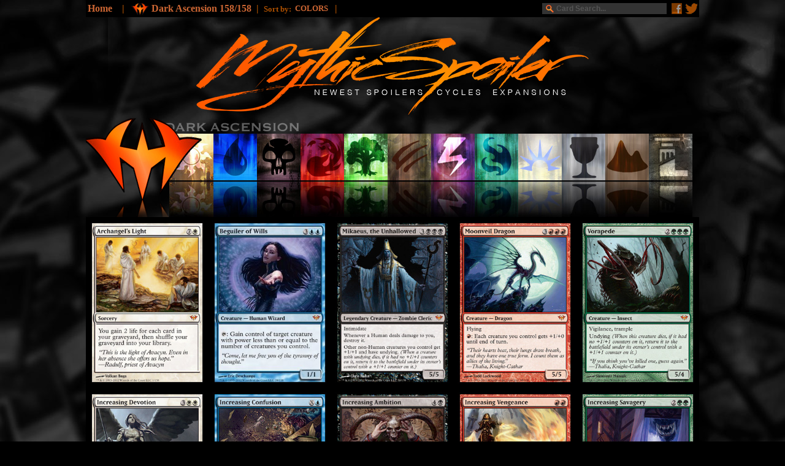

--- FILE ---
content_type: text/html
request_url: https://mythicspoiler.com/dka/index.html
body_size: 8110
content:
<!DOCTYPE html PUBLIC "-//W3C//DTD XHTML 1.0 Transitional//EN" "http://www.w3.org/TR/xhtml1/DTD/xhtml1-transitional.dtd">
<html xmlns="http://www.w3.org/1999/xhtml">
<head>


<!--TITLE and META DESCRIPTION-->
<title>Dark Ascension | MythicSpoiler.com</title>
<meta name="description" content="The Visual Magic the Gathering Spoiler | Browse Dark Ascension MTG cards by Cycles, Colors, Card Types and more..">
<!--KEEP AS IS--><meta property="og:image" content="http://mythicspoiler.com/images/fbmythic.jpg"/>



<!--LINE 437 COLLAPSE TO CONTENT-->
<!--LINE 437 COLLAPSE TO CONTENT-->
<!--LINE 437 COLLAPSE TO CONTENT-->
<!--LINE 437 COLLAPSE TO CONTENT-->


<!--BACKGROUND--><!--BACKGROUND--><!--BACKGROUND--><!--BACKGROUND--><!--BACKGROUND-->
<link rel="icon" type="image/png" sizes="16x16" href="/images/mythicon16.png" />
<link rel="icon" type="image/png" sizes="24x24" href="/images/mythicon24.png" />
<link rel="icon" type="image/png" sizes="32x32" href="/images/mythicon32.png" />
<link rel="apple-touch-icon-precomposed" media="screen and (resolution: 163dpi)" href="/images/mythicon57.png" />
<link rel="apple-touch-icon-precomposed" media="screen and (resolution: 132dpi)" href="/images/mythicon72.png" />
<link rel="apple-touch-icon-precomposed" media="screen and (resolution: 326dpi)" href="/images/mythicon114.png" />
<meta name="viewport"content="width=1000"/>

<meta property="fb:app_id" content="472970686058427"/>
<style type="text/css">
body
{
	background-image: url('../images/background.jpg');
	background-repeat: repeat;
	background-attachment: fixed;
	background-position: center top;
	color: #89490E;
}
</style>
<!--END BACKGROUND--><!--END BACKGROUND--><!--END BACKGROUND--><!--END BACKGROUND--><!--END BACKGROUND-->




<!--Longitude Head Code-->

	<script src="https://lngtd.com/mythicspoiler.js"></script>



<!--CODE NONSENSE--><!--CODE NONSENSE--><!--CODE NONSENSE--><!--CODE NONSENSE--><!--CODE NONSENSE--><!--CODE NONSENSE-->
<script src="//ajax.googleapis.com/ajax/libs/jquery/1.8.3/jquery.min.js"></script>
<script>
    $(document).ready(function() {
        $('.fb-comments').attr("data-href", document.URL);
    });
</script>
<style type="text/css">
@font-face {
	font-family: 'mythicfont';
	src: url('http://mythicspoiler.com/css/mythicbold.ttf'); 
	src: 
		local('Walkway ultraBold'),
		local('Walkway_ultraBold'),
		url('http://mythicspoiler.com/css/mythicbold.ttf') 
		format('truetype');
}


#search {

}

#search input[type="text"] {
	background: url(../images/searchglass.png) no-repeat 5px 2px #333;
	border: 0 none;
	font: bold 12px Arial,Helvetica,Sans-serif;
	color: #FF9933;
	width: 170px;
	height: 16px;
	padding: 1px 10px 1px 23px;
	-webkit-transition: all 1.7s ease 0s;
	-moz-transition: all 1.7s ease 0s;
	-o-transition: all 1.7s ease 0s;
	transition: all 1.7s ease 0s;
    }
#search input[type="text"]:focus {
background: url(../images/searchglass.png) no-repeat 5px 2px #555555;
 outline: 0 none;

    }
 
.screen-only
{
	 display: block;
}
.mobile-only
{
	 display: none;
}

@media screen and (max-width: 1000px)  
{
	 .screen-only
	 {
	 	 display: none;
		
	 }

	 .mobile-only
	 {
	 	 display: block;
	 }
}
 #banner-table {

    width: 100%;
    height: 200px;
    padding: 0;
    margin: 0;
    border-collapse: collapse;
    table-layout: fixed;
}

#left-image {
	top:0; left:50%;
    margin-left:-700px;
    width:200px;
    height:200px;

    position:absolute;
    background-image: url();
    background-position: right;
    background-repeat: repeat-x;
}

#center-image {

    width:1000px;

    
}
#center-image div {
    top:0; left:50%;
    margin-left:-500px;
    width:1000px;
    height:200px;

    position:absolute;
    
}
::-webkit-input-placeholder {
    color:    #545454;
}
:-moz-placeholder {
    color:    #545454;
}
::-moz-placeholder {
    color:    #545454;
}
:-ms-input-placeholder {
    color:    #545454;
}

</style>
</head>
<script type="text/javascript">
  var _gaq = _gaq || [];
  _gaq.push(['_setAccount', 'UA-34649935-1']);
  _gaq.push(['_trackPageview']);
  (function() {
    var ga = document.createElement('script'); ga.type = 'text/javascript'; ga.async = true;
    ga.src = ('https:' == document.location.protocol ? 'https://ssl' : 'http://www') + '.google-analytics.com/ga.js';
    var s = document.getElementsByTagName('script')[0]; s.parentNode.insertBefore(ga, s);
  })();
</script>
<!--END CODE NONSENSE--><!--END CODE NONSENSE--><!--END CODE NONSENSE--><!--END CODE NONSENSE-->


<!--GENERIC BUTTON LOAD--><!--GENERIC BUTTON LOAD--><!--GENERIC BUTTON LOAD--><!--GENERIC BUTTON LOAD-->
<SCRIPT LANGUAGE="JavaScript">
<!-- Begin
loadImage13 = new Image();
loadImage13.src = "http://mythicspoiler.com/images/newlogotopon.png";
staticImage13 = new Image();
staticImage13.src = "http://mythicspoiler.com/images/newlogotop.png";

loadImage14 = new Image();
loadImage14.src = "http://mythicspoiler.com/images/newlogonewon.png";
staticImage14 = new Image();
staticImage14.src = "http://mythicspoiler.com/images/newlogonewoff.png";

loadImage15 = new Image();
loadImage15.src = "http://mythicspoiler.com/images/newlogocycleson.png";
staticImage15 = new Image();
staticImage15.src = "http://mythicspoiler.com/images/newlogocyclesoff.png";

loadImage17 = new Image();
loadImage17.src = "http://mythicspoiler.com/images/newlogoexpon.png";
staticImage17 = new Image();
staticImage17.src = "http://mythicspoiler.com/images/newlogoexpoff.png";
<!--END MAIN NAV-->




loadImage1 = new Image();
loadImage1.src = "http://mythicspoiler.com/images/buttons/menubutton1dkabright.jpg";
staticImage1 = new Image();
staticImage1.src = "http://mythicspoiler.com/images/buttons/menubutton1dka.jpg";

loadImage2 = new Image();
loadImage2.src = "http://mythicspoiler.com/images/buttons/ureflectionbright.jpg";
staticImage2 = new Image();
staticImage2.src = "http://mythicspoiler.com/images/buttons/ureflection.jpg";

loadImage3 = new Image();
loadImage3.src = "http://mythicspoiler.com/images/buttons/breflectionbright.jpg";
staticImage3 = new Image();
staticImage3.src = "http://mythicspoiler.com/images/buttons/breflection.jpg";

loadImage4 = new Image();
loadImage4.src = "http://mythicspoiler.com/images/buttons/rreflectionbright.jpg";
staticImage4 = new Image();
staticImage4.src = "http://mythicspoiler.com/images/buttons/rreflection.jpg";

loadImage5 = new Image();
loadImage5.src = "http://mythicspoiler.com/images/buttons/greflectionbright.jpg";
staticImage5 = new Image();
staticImage5.src = "http://mythicspoiler.com/images/buttons/greflection.jpg";

loadImage10 = new Image();
loadImage10.src = "http://mythicspoiler.com/images/buttons/artifactsreflectionbright.jpg";
staticImage10 = new Image();
staticImage10.src = "http://mythicspoiler.com/images/buttons/artifactsreflection.jpg";

loadImage11 = new Image();
loadImage11.src = "http://mythicspoiler.com/images/buttons/landreflectionbright.jpg";
staticImage11 = new Image();
staticImage11.src = "http://mythicspoiler.com/images/buttons/landreflection.jpg";


loadImage21 = new Image();
loadImage21.src = "http://mythicspoiler.com/images/buttons/wbuttonbright.jpg";
staticImage21 = new Image();
staticImage21.src = "http://mythicspoiler.com/images/buttons/wbutton.jpg";

loadImage22 = new Image();
loadImage22.src = "http://mythicspoiler.com/images/buttons/ubuttonbright.jpg";
staticImage22 = new Image();
staticImage22.src = "http://mythicspoiler.com/images/buttons/ubutton.jpg";

loadImage23 = new Image();
loadImage23.src = "http://mythicspoiler.com/images/buttons/bbuttonbright.jpg";
staticImage23 = new Image();
staticImage23.src = "http://mythicspoiler.com/images/buttons/bbutton.jpg";

loadImage24 = new Image();
loadImage24.src = "http://mythicspoiler.com/images/buttons/rbuttonbright.jpg";
staticImage24 = new Image();
staticImage24.src = "http://mythicspoiler.com/images/buttons/rbutton.jpg";

loadImage25 = new Image();
loadImage25.src = "http://mythicspoiler.com/images/buttons/gbuttonbright.jpg";
staticImage25 = new Image();
staticImage25.src = "http://mythicspoiler.com/images/buttons/gbutton.jpg";

loadImage30 = new Image();
loadImage30.src = "http://mythicspoiler.com/images/buttons/artifactsbuttonbright.jpg";
staticImage30 = new Image();
staticImage30.src = "http://mythicspoiler.com/images/buttons/artifactsbutton.jpg";

loadImage31 = new Image();
loadImage31.src = "http://mythicspoiler.com/images/buttons/landbuttonbright.jpg";
staticImage31 = new Image();
staticImage31.src = "http://mythicspoiler.com/images/buttons/landbutton.jpg";

loadImage6 = new Image();
loadImage6.src = "http://mythicspoiler.com/images/buttons/creaturesreflectionbright.jpg";
staticImage6 = new Image();
staticImage6.src = "http://mythicspoiler.com/images/buttons/creaturesreflection.jpg";

loadImage7 = new Image();
loadImage7.src = "http://mythicspoiler.com/images/buttons/instantsreflectionbright.jpg";
staticImage7 = new Image();
staticImage7.src = "http://mythicspoiler.com/images/buttons/instantsreflection.jpg";

loadImage8 = new Image();
loadImage8.src = "http://mythicspoiler.com/images/buttons/sorceriesreflectionbright.jpg";
staticImage8 = new Image();
staticImage8.src = "http://mythicspoiler.com/images/buttons/sorceriesreflection.jpg";

loadImage9 = new Image();
loadImage9.src = "http://mythicspoiler.com/images/buttons/enchantmentsreflectionbright.jpg";
staticImage9 = new Image();
staticImage9.src = "http://mythicspoiler.com/images/buttons/enchantmentsreflection.jpg";

loadImage12 = new Image();
loadImage12.src = "http://mythicspoiler.com/images/buttons/planeswalkersreflectionbright.jpg";
staticImage12 = new Image();
staticImage12.src = "http://mythicspoiler.com/images/buttons/planeswalkersreflection.jpg";

loadImage26 = new Image();
loadImage26.src = "http://mythicspoiler.com/images/buttons/creaturesbuttonbright.jpg";
staticImage26 = new Image();
staticImage26.src = "http://mythicspoiler.com/images/buttons/creaturesbutton.jpg";

loadImage27 = new Image();
loadImage27.src = "http://mythicspoiler.com/images/buttons/instantsbuttonbright.jpg";
staticImage27 = new Image();
staticImage27.src = "http://mythicspoiler.com/images/buttons/instantsbutton.jpg";

loadImage28 = new Image();
loadImage28.src = "http://mythicspoiler.com/images/buttons/sorceriesbuttonbright.jpg";
staticImage28 = new Image();
staticImage28.src = "http://mythicspoiler.com/images/buttons/sorceriesbutton.jpg";

loadImage29 = new Image();
loadImage29.src = "http://mythicspoiler.com/images/buttons/enchantmentsbuttonbright.jpg";
staticImage29 = new Image();
staticImage29.src = "http://mythicspoiler.com/images/buttons/enchantmentsbutton.jpg";

loadImage32 = new Image();
loadImage32.src = "http://mythicspoiler.com/images/buttons/planeswalkersbuttonbright.jpg";
staticImage32 = new Image();
staticImage32.src = "http://mythicspoiler.com/images/buttons/planeswalkersbutton.jpg";
// End -->
</script>
<!--END BUTTON IMAGE LOAD--><!--END BUTTON IMAGE LOAD--><!--END BUTTON IMAGE LOAD--><!--END BUTTON IMAGE LOAD-->



<!--START OF ACTUAL PAGE--><!--START OF ACTUAL PAGE--><!--START OF ACTUAL PAGE--><!--START OF ACTUAL PAGE-->
<body topmargin="0"  link="#CC6633" vlink="#CC6633" alink="#FF9900" bgcolor="0">



<table width="1000" height="22" bgcolor="#000000" align="center"><b><tr>
<td width="770"><nobr>
<link href="../css/css_flyouthorizontalmenu.css" type="text/css" rel="Stylesheet">
    <div id="menuwrapper"><font color="#AD5000"><font size=3>
        <ul>
            <li><a href="http://mythicspoiler.com">Home</a> &nbsp &nbsp| &nbsp</li>
            <li><a href="index.html"><img src="../images/dka.png"> </a>
              <ul>
                    <li><a valign="top" href="../dgm"><img src="../images/dgm.png" />DRAGON'S MAZE </a></li>
                    <li><a href="../gtc/guilds.html"><img src="../images/gtc.png" />GATECRASH </a></li>
                    <li><a href="../rtr"><img src="../images/rtr.png" />RETURN TO RAVNICA</a></li>
                    <li><a href="../m13"><img src="../images/m13.png" />MAGIC 2013</a></li>
                    <li><a href="../avr"><img src="../images/avr.png" />AVACYN RESTORED</a></li>
                    <li><a href="../dka"><img src="../images/dka.png" />DARK ASCENSION</a></li>
                    <li><a href="../isd"><img src="../images/isd.png" />INNISTRAD</a></li>
                <li><a href="../sets.html"><img src="../images/dotdotdot.png" />MORE SETS</a></li>
                    
                </ul>
            </li>
            <li><a href="index.html"> Dark Ascension 158/158</a>&nbsp&nbsp|&nbsp&nbsp           
            </li>
             <li><font size=-1>Sort by:</a> &nbsp        
            </li>
            <div id="menuwrappersmaller">
            <ul>
            <li><a href="index.html"><font size=-1>COLORS </a><font size=3>&nbsp&nbsp|&nbsp&nbsp
              <ul><font size=-1>
                     <li><a href="cycles.html">CYCLES</a></li>
               		 <li><a href="numbercrunch.html">NUMBER</a></li>
              </ul>
            </li>
             <li><a href="#feature"><font color="#FF3300" link="#FF3300" vlink="#FF3300" size=3> </a>           
            </li>
            <li><a href="#feature2"><font color="#FF3300" link="#FF3300" vlink="#FF3300" size=3> </a>           
            </li>
        </ul>
    </div>
    </nobr>

</td><td valign="center">

<form  id="search" method="get" id="searchbox_005189263914311744150:r83fvj6lw3q" action="http://mythicspoiler.com/search.html">
<input value="005189263914311744150:r83fvj6lw3q" name="cx" type="hidden"/> 
<input value="FORID:11" name="cof" type="hidden"/> 
<input  id="q" name="q" size="70" type="text" placeholder="Card Search..." /> 
</form>
          </td><td><a href="https://facebook.com/MythicSpoiler"><img src="../images/facebook.jpg" /></a></td><td><a href="https://twitter.com/MythicSpoiler"><img src="../images/twitterbird.jpg" /></a></td></tr></table>
<!--END GTC NAVIGATION--><!--END GTC NAVIGATION--><!--END GTC NAVIGATION--><!--END GTC NAVIGATION--><!--END GTC NAVIGATION-->


<!--MAIN NAVIGATION--><!--MAIN NAVIGATION--><!--MAIN NAVIGATION--><!--MAIN NAVIGATION--><!--MAIN NAVIGATION-->
<center>
<table width="1000" cellpadding="0" cellspacing="0" align="center" valign="top">
<tr>
<td width="175"></td><td colspan="3" width="650">
<a href="http://mythicspoiler.com" onMouseOver="image13.src=loadImage13.src;" onMouseOut="image13.src=staticImage13.src;">
<img name="image13" border=0 src="../images/newlogotop.png"></a></td></tr>
<tr><td></td><td width="651"><a href="../newspoilers.html" onMouseOver="image14.src=loadImage14.src;" onMouseOut="image14.src=staticImage14.src;">
<img align="left" hspace="0" name="image14" border=0 src="../images/newlogonewoff.png"></a>
<a href="cycles.html" onMouseOver="image15.src=loadImage15.src;" onMouseOut="image15.src=staticImage15.src;">
<img align="left" hspace="0" name="image15" border=0 src="../images/newlogocyclesoff.png"></a>
<a href="../sets.html" onMouseOver="image17.src=loadImage17.src;" onMouseOut="image17.src=staticImage17.src;">
<img align="left" hspace="0" name="image17" border=0 src="../images/newlogoexpoff.png"></a>
</td><td width=173></td></tr></table>
<!--END MAIN NAVIGATION--><!--END MAIN NAVIGATION--><!--END MAIN NAVIGATION--><!--END MAIN NAVIGATION-->

<table><tr><td>
<center><div id="728x90 atf">
<div style="position: relative;" id='cdm-zone-01'></div></div>
</center></td></tr></table>

<!--DGM GUILD BUTTONS--><!--DGM GUILD BUTTONS--><!--DGM GUILD BUTTONS--><!--DGM GUILD BUTTONS--><!--DGM GUILD BUTTONS-->
<table width="1000"  valign="top" border="0" cellpadding="0" cellspacing="0">
<tr><td colspan="18" valign="bottom"><img align="left" hspace="0" width="1000" src="../images/buttons/menutitledka.png" /></td></tr>
<tr><td><a href="index.html"><img align="left" hspace="0"src="../images/buttons/menubuttondka.png" /></a>
<a href="w.html" onMouseOver="image1.src=loadImage1.src;" onMouseOut="image1.src=staticImage1.src;">
<img align="left" hspace="0" name="image1" border=0 src="../images/buttons/menubutton1dka.jpg"></a>

<a href="u.html" onMouseOver="image2.src=loadImage2.src;" onMouseOut="image2.src=staticImage2.src;">
<img align="left" hspace="0" width="71" name="image2" border=0 src="../images/buttons/ureflection.jpg" /></a>
<a href="b.html" onMouseOver="image3.src=loadImage3.src;" onMouseOut="image3.src=staticImage3.src;">
<img align="left" hspace="0" width="71" name="image3" border=0 src="../images/buttons/breflection.jpg" /></a>
<a href="r.html" onMouseOver="image4.src=loadImage4.src;" onMouseOut="image4.src=staticImage4.src;">
<img align="left" hspace="0" width="71" name="image4" border=0 src="../images/buttons/rreflection.jpg" /></a>
<a href="g.html" onMouseOver="image5.src=loadImage5.src;" onMouseOut="image5.src=staticImage5.src;">
<img align="left" hspace="0" width="71" name="image5" border=0 src="../images/buttons/greflection.jpg" /></a>

<a href="creatures.html" onMouseOver="image6.src=loadImage6.src;" onMouseOut="image6.src=staticImage6.src;">
<img name="image6" align="left" hspace="0" width="71" src="../images/buttons/creaturesreflection.jpg" border=0></a>
<a href="instants.html" onMouseOver="image7.src=loadImage7.src;" onMouseOut="image7.src=staticImage7.src;">
<img name="image7" align="left" hspace="0" width="71" src="../images/buttons/instantsreflection.jpg" border=0></a>
<a href="sorceries.html" onMouseOver="image8.src=loadImage8.src;" onMouseOut="image8.src=staticImage8.src;">
<img name="image8" align="left" hspace="0" width="71" src="../images/buttons/sorceriesreflection.jpg" border=0></a>
<a href="enchantments.html" onMouseOver="image9.src=loadImage9.src;" onMouseOut="image9.src=staticImage9.src;">
<img name="image9" align="left" hspace="0" width="71"src="../images/buttons/enchantmentsreflection.jpg" border=0></a>
<a href="artifacts.html" onMouseOver="image10.src=loadImage10.src;" onMouseOut="image10.src=staticImage10.src;">
<img name="image10" align="left" hspace="0" width="71" src="../images/buttons/artifactsreflection.jpg" border=0></a>
<a href="land.html" onMouseOver="image11.src=loadImage11.src;" onMouseOut="image11.src=staticImage11.src;">
<img align="left" hspace="0" width="71" name="image11" border=0 src="../images/buttons/landreflection.jpg" /></a>
<a href="planeswalkers.html" onMouseOver="image12.src=loadImage12.src;" onMouseOut="image12.src=staticImage12.src;">
<img name="image12" align="left" hspace="0" width="71"src="../images/buttons/planeswalkersreflection.jpg" border=0></a>


</td>
</tr></table>
<!--END DGM BUTTONS--><!--END DGM BUTTONS--><!--END DGM BUTTONS--><!--END DGM BUTTONS--><!--END DGM BUTTONS--><!--END DGM BUTTONS-->





 <div id="fb-root"></div>
<script>(function(d, s, id) {
  var js, fjs = d.getElementsByTagName(s)[0];
  if (d.getElementById(id)) return;
  js = d.createElement(s); js.id = id;
  js.src = "//connect.facebook.net/en_US/sdk.js#xfbml=1&version=v2.4&appId=472970686058427";
  fjs.parentNode.insertBefore(js, fjs);
}(document, 'script', 'facebook-jssdk'));</script>

<!--CONTENT--><!--CONTENT--><!--CONTENT--><!--CONTENT--><!--CONTENT--><!--CONTENT--><!--CONTENT--><!--CONTENT-->
<!--CONTENT--><!--CONTENT--><!--CONTENT--><!--CONTENT--><!--CONTENT--><!--CONTENT--><!--CONTENT--><!--CONTENT-->
<!--CONTENT--><!--CONTENT--><!--CONTENT--><!--CONTENT--><!--CONTENT--><!--CONTENT--><!--CONTENT--><!--CONTENT-->
<!--CONTENT--><!--CONTENT--><!--CONTENT--><!--CONTENT--><!--CONTENT--><!--CONTENT--><!--CONTENT--><!--CONTENT-->
<table width="1000" border="0" cellpadding="0" cellspacing="0">
<tr><td><!--ThespaceAboveCurrentContent-->
</td></table>

<table width="1000" border="0" cellpadding="0" cellspacing="0">
<tr><!--CYCLES -->
<td valign="top">

<a href="cards/archangelslight.html"><img width="200" align="left" hspace="0"  jace src="cards/archangelslight.jpg"></a>
<a href="cards/increasingdevotion.html"><img width="200" align="left" hspace="0"   src="cards/increasingdevotion.jpg"></a>
<a href="cards/curseofexhaustion.html"><img  width="200" align="left" hspace="0"   src="cards/curseofexhaustion.jpg"></a>
<a href="cards/requiemangel.html"><img width="200" align="left" hspace="0"  jace src="cards/requiemangel.jpg"></a>
<a href="cards/seance.html"><img width="200" align="left" hspace="0"   src="cards/seance.jpg"></a>
<a href="cards/suddendisappearance.html"><img width="200" align="left" hspace="0"  sphynxchime src="cards/suddendisappearance.jpg"></a>
<a href="cards/thaliaguardianofthraben.html"><img width="200" align="left" hspace="0"  sphynxchime src="cards/thaliaguardianofthraben.jpg"></a>
<a href="cards/thrabendoomsayer.html"><img width="200" align="left" hspace="0"  cyclonicrift src="cards/thrabendoomsayer.jpg"></a>
<a href="cards/lingeringsouls.html"><img width="200" align="left" hspace="0"  faeimposters src="cards/lingeringsouls.jpg"></a>
<a href="cards/rayofrevelation.html"><img width="200" align="left" hspace="0"   src="cards/rayofrevelation.jpg"></a>


<a href="cards/faithsshield.html"><img width="200" align="left" hspace="0"   src="cards/faithsshield.jpg"></a>
<a href="cards/gavonyironwright.html"><img width="200" align="left" hspace="0"  src="cards/gavonyironwright.jpg"></a>
<a href="cards/hollowhengespirit.html"><img width="200" align="left" hspace="0"  syncopate src="cards/hollowhengespirit.jpg"></a>
<a href="cards/niblisoftheurn.html"><img width="200" align="left" hspace="0"  drake src="cards/niblisoftheurn.jpg"></a>
<a href="cards/thrabenheretic.html"><img width="200" align="left" hspace="0"  src="cards/thrabenheretic.jpg"></a>
<a href="cards/barthedoor.html"><img width="200" align="left" hspace="0"   src="cards/barthedoor.jpg"></a>
<a href="cards/breakofday.html"><img width="200" align="left" hspace="0"   src="cards/breakofday.jpg"></a>
<a href="cards/burdenofguilt.html"><img width="200" align="left" hspace="0"   src="cards/burdenofguilt.jpg"></a>
<a href="cards/elgaudinquisitor.html"><img width="200" align="left" hspace="0"   src="cards/elgaudinquisitor.jpg"></a>
<a href="cards/gatherthetownsfolk.html"><img width="200" align="left" hspace="0"   src="cards/gatherthetownsfolk.jpg"></a>
<a href="cards/loyalcathar.html"><img width="200" align="left" hspace="0"   src="cards/loyalcathar.jpg"></a>
<a href="cards/midnightguard.html"><img width="200" align="left" hspace="0"   src="cards/midnightguard.jpg"></a>
<a href="cards/niblisofthemist.html"><img width="200" align="left" hspace="0"   src="cards/niblisofthemist.jpg"></a>

<a href="cards/sanctuarycat.html"><img width="200" align="left" hspace="0"   src="cards/sanctuarycat.jpg"></a>

<a href="cards/silverclawgriffin.html"><img width="200" align="left" hspace="0"   src="cards/silverclawgriffin.jpg"></a>

<a href="cards/skillfullunge.html"><img width="200" align="left" hspace="0"   src="cards/skillfullunge.jpg"></a>


</td> <!-- BLUE BLUE BLUE BLUE -->
<td valign="top">
<a href="cards/beguilerofwills.html"><img width="200" align="left" hspace="0"   src="cards/beguilerofwills.jpg"></a>
<a href="cards/increasingconfusion.html"><img width="200" align="left" hspace="0"  guild feud src="cards/increasingconfusion.jpg"></a>
<a href="cards/curseofechoes.html"><img width="200" align="left" hspace="0"   src="cards/curseofechoes.jpg"></a>
<a href="cards/calltothekindred.html"><img width="200" align="left" hspace="0"  chaosimps src="cards/calltothekindred.jpg"></a>
<a href="cards/counterlash.html"><img width="200" align="left" hspace="0"  src="cards/counterlash.jpg"></a>

<a href="cards/dungeongeists.html"><img width="200" align="left" hspace="0"   src="cards/dungeongeists.jpg"></a>
<a href="cards/geralfsmindcrusher.html"><img width="200" align="left" hspace="0"   src="cards/geralfsmindcrusher.jpg"></a>


<a href="cards/havengulrunebinder.html"><img width="200" align="left" hspace="0"  mizziummortars src="cards/havengulrunebinder.jpg"></a>
<a href="cards/mysticretrieval.html"><img width="200" align="left" hspace="0"  guttersnipe src="cards/mysticretrieval.jpg"></a>
<a href="cards/savinggrasp.html"><img width="200" align="left" hspace="0"   src="cards/savinggrasp.jpg"></a>



<a href="cards/chillofforeboding.html"><img width="200" align="left" hspace="0"  streetspasm src="cards/chillofforeboding.jpg"></a>

<a href="cards/niblisofthebreath.html"><img width="200" align="left" hspace="0"  guild feud src="cards/niblisofthebreath.jpg"></a>


<a href="cards/relentlessskaabs.html"><img width="200" align="left" hspace="0"   src="cards/relentlessskaabs.jpg"></a>
<a href="cards/secretsofthedead.html"><img width="200" align="left" hspace="0"   src="cards/secretsofthedead.jpg"></a>
<a href="cards/soulseizer.html"><img width="200" align="left" hspace="0"   src="cards/soulseizer.jpg"></a>
<a href="cards/towergeist.html"><img width="200" align="left" hspace="0"   src="cards/towergeist.jpg"></a>
<a href="cards/artfuldodge.html"><img width="200" align="left" hspace="0"   src="cards/artfuldodge.jpg"></a>
<a href="cards/bonetoash.html"><img width="200" align="left" hspace="0"   src="cards/bonetoash.jpg"></a>
<a href="cards/chantoftheskifsang.html"><img width="200" align="left" hspace="0"   src="cards/chantoftheskifsang.jpg"></a>
<a href="cards/divination.html"><img width="200" align="left" hspace="0"   src="cards/divination.jpg"></a>
<a href="cards/griptide.html"><img width="200" align="left" hspace="0"   src="cards/griptide.jpg"></a>
<a href="cards/headlessskaab.html"><img width="200" align="left" hspace="0"   src="cards/headlessskaab.jpg"></a>

<a href="cards/nephaliaseakite.html"><img width="200" align="left" hspace="0"   src="cards/nephaliaseakite.jpg"></a>


<a href="cards/screechingskaab.html"><img width="200" align="left" hspace="0"   src="cards/screechingskaab.jpg"></a>
<a href="cards/shriekgeist.html"><img width="200" align="left" hspace="0"   src="cards/shriekgeist.jpg"></a>
<a href="cards/stormboundgeist.html"><img width="200" align="left" hspace="0"   src="cards/stormboundgeist.jpg"></a>
<a href="cards/thoughtscour.html"><img width="200" align="left" hspace="0"   src="cards/thoughtscour.jpg"></a>


</td> <!-- BLACK BLACK BLACK BLACK -->
<td valign="top">
<a href="cards/mikaeustheunhallowed.html"><img width="200" align="left" hspace="0"  src="cards/mikaeustheunhallowed.jpg"></a>
<a href="cards/increasingambition.html"><img width="200" align="left" hspace="0"   src="cards/increasingambition.jpg"></a>
<a href="cards/curseofmisfortunes.html"><img width="200" align="left" hspace="0"  desecrator src="cards/curseofmisfortunes.jpg"></a>
<a href="cards/fiendoftheshadows.html"><img width="200" align="left" hspace="0"  pack rat src="cards/fiendoftheshadows.jpg"></a>
<a href="cards/geralfsmessenger.html"><img width="200" align="left" hspace="0"   src="cards/geralfsmessenger.jpg"></a>
<a href="cards/gravecrawler.html"><img width="200" align="left" hspace="0"  underworld src="cards/gravecrawler.jpg"></a>
<a href="cards/ravenousdemon.html"><img width="200" align="left" hspace="0"  src="cards/ravenousdemon.jpg"></a>
<a href="cards/zombieapocalypse.html"><img width="200" align="left" hspace="0"   src="cards/zombieapocalypse.jpg"></a>
<a href="cards/deadlyallure.html"><img width="200" align="left" hspace="0"  deadreveler src="cards/deadlyallure.jpg"></a>


<a href="cards/reaptheseagraf.html"><img width="200" align="left" hspace="0"   src="cards/reaptheseagraf.jpg"></a>
<a href="cards/curseofthirst.html"><img width="200" align="left" hspace="0"  src="cards/curseofthirst.jpg"></a>


<a href="cards/farbogboneflinger.html"><img width="200" align="left" hspace="0"  grimroust src="cards/farbogboneflinger.jpg"></a>
<a href="cards/harrowingjourney.html"><img width="200" align="left" hspace="0"   src="cards/harrowingjourney.jpg"></a>



<a href="cards/skirsdagflayer.html"><img  width="200" align="left" hspace="0"   src="cards/skirsdagflayer.jpg"></a>
<a href="cards/vengefulvampire.html"><img width="200" align="left" hspace="0"   src="cards/vengefulvampire.jpg"></a>
<a href="cards/wakedancer.html"><img width="200" align="left" hspace="0"   src="cards/wakedancer.jpg"></a>
<a href="cards/blackcat.html"><img width="200" align="left" hspace="0"   src="cards/blackcat.jpg"></a>
<a href="cards/chosenofmarkov.html"><img width="200" align="left" hspace="0"   src="cards/chosenofmarkov.jpg"></a>

<a href="cards/deathscaress.html"><img width="200" align="left" hspace="0"   src="cards/deathscaress.jpg"></a>
<a href="cards/falkenrathtorturer.html"><img width="200" align="left" hspace="0"   src="cards/falkenrathtorturer.jpg"></a>
<a href="cards/gravepurge.html"><img width="200" align="left" hspace="0"   src="cards/gravepurge.jpg"></a>
<a href="cards/gruesomediscovery.html"><img width="200" align="left" hspace="0"   src="cards/gruesomediscovery.jpg"></a>
<a href="cards/highbornghoul.html"><img width="200" align="left" hspace="0"   src="cards/highbornghoul.jpg"></a>

<a href="cards/sightlessghoul.html"><img width="200" align="left" hspace="0"   src="cards/sightlessghoul.jpg"></a>
<a href="cards/spitefulshadows.html"><img width="200" align="left" hspace="0"   src="cards/spitefulshadows.jpg"></a>
<a href="cards/tragicslip.html"><img width="200" align="left" hspace="0"   src="cards/tragicslip.jpg"></a>


<a href="cards/undyingevil.html"><img width="200" align="left" hspace="0"   src="cards/undyingevil.jpg"></a>








</td><!-- RED RED RED RED -->
<td valign="top">
<a href="cards/moonveildragon.html"><img width="200" align="left" hspace="0"  worldwurm src="cards/moonveildragon.jpg"></a>
<a href="cards/increasingvengeance.html"><img width="200" align="left" hspace="0"   src="cards/increasingvengeance.jpg"></a>
<a href="cards/curseofbloodletting.html"><img width="200" align="left" hspace="0"  deadbridge src="cards/curseofbloodletting.jpg"></a>
<a href="cards/alphabrawl.html"><img width="200" align="left" hspace="0"  src="cards/alphabrawl.jpg"></a>
<a href="cards/flayerofthehatebound.html"><img width="200" align="left" hspace="0"   src="cards/flayerofthehatebound.jpg"></a>
<a href="cards/hellrider.html"><img width="200" align="left" hspace="0"   src="cards/hellrider.jpg"></a>
<a href="cards/markovblademaster.html"><img width="200" align="left" hspace="0"  axebane src="cards/markovblademaster.jpg"></a>
<a href="cards/bloodfeud.html"><img width="200" align="left" hspace="0"  deathspresenc src="cards/bloodfeud.jpg"></a>

<a href="cards/burningoil.html"><img width="200" align="left" hspace="0"   src="cards/burningoil.jpg"></a>
<a href="cards/firesofundeath.html"><img width="200" align="left" hspace="0"   src="cards/firesofundeath.jpg"></a>


<a href="cards/afflicteddeserter.html"><img width="200" align="left" hspace="0"  gatecreepervine src="cards/afflicteddeserter.jpg"></a>


<a href="cards/hecklingfiends.html"><img width="200" align="left" hspace="0"   src="cards/hecklingfiends.jpg"></a>
<a href="cards/markovwarlord.html"><img width="200" align="left" hspace="0"   src="cards/markovwarlord.jpg"></a>
<a href="cards/pyreheartwolf.html"><img width="200" align="left" hspace="0"   src="cards/pyreheartwolf.jpg"></a>

<a href="cards/shatteredperception.html"><img width="200" align="left" hspace="0"   src="cards/shatteredperception.jpg"></a>
<a href="cards/erdwalripper.html"><img width="200" align="left" hspace="0"   src="cards/erdwalripper.jpg"></a>
<a href="cards/faithlesslooting.html"><img width="200" align="left" hspace="0"   src="cards/faithlesslooting.jpg"></a>

<a href="cards/fling.html"><img width="200" align="left" hspace="0"   src="cards/fling.jpg"></a>
<a href="cards/forgedevil.html"><img width="200" align="left" hspace="0"   src="cards/forgedevil.jpg"></a>
<a href="cards/hinterlandhermit.html"><img width="200" align="left" hspace="0"   src="cards/hinterlandhermit.jpg"></a>
<a href="cards/nearheathstalker.html"><img  width="200" align="left" hspace="0"   src="cards/nearheathstalker.jpg"></a>
<a href="cards/russetwolves.html"><img width="200" align="left" hspace="0"   src="cards/russetwolves.jpg"></a>
<a href="cards/scorchthefields.html"><img width="200" align="left" hspace="0"   src="cards/scorchthefields.jpg"></a>
<a href="cards/talonsoffalkenrath.html"><img width="200" align="left" hspace="0"   src="cards/talonsoffalkenrath.jpg"></a>
<a href="cards/torchfiend.html"><img width="200" align="left" hspace="0"   src="cards/torchfiend.jpg"></a>
<a href="cards/wrackwithmadness.html"><img width="200" align="left" hspace="0"   src="cards/wrackwithmadness.jpg"></a>




</td><!-- GREEN GREEN GREEN GREEN -->
<td valign="top">
<a href="cards/vorapede.html"><img width="200" align="left" hspace="0"  anglserenity src="cards/vorapede.jpg"></a>
<a href="cards/increasingsavagery.html"><img width="200" align="left" hspace="0"  martiallaw src="cards/increasingsavagery.jpg"></a>
<a href="cards/lostinthewoods.html"><img width="200" align="left" hspace="0"    src="cards/lostinthewoods.jpg"></a>
<a href="cards/derangedoutcast.html"><img width="200" align="left" hspace="0"  precinctcptn src="cards/derangedoutcast.jpg"></a>
<a href="cards/feedthepack.html"><img width="200" align="left" hspace="0"   src="cards/feedthepack.jpg"></a>
<a href="cards/ghoultree.html"><img width="200" align="left" hspace="0"    src="cards/ghoultree.jpg"></a>
<a href="cards/predatorooze.html"><img width="200" align="left" hspace="0"    src="cards/predatorooze.jpg"></a>
<a href="cards/wolfbittencaptive.html"><img width="200" align="left" hspace="0"  eyesskies src="cards/wolfbittencaptive.jpg"></a>
<a href="cards/trackersinstincts.html"><img width="200" align="left" hspace="0"    src="cards/trackersinstincts.jpg"></a>
<a href="cards/wildhunger.html"><img  width="200" align="left" hspace="0"   src="cards/wildhunger.jpg"></a>
<a href="cards/briarpackalpha.html"><img width="200" align="left" hspace="0"  eyesskies src="cards/briarpackalpha.jpg"></a>
<a href="cards/gravetillerwurm.html"><img width="200" align="left" hspace="0"  rootborn  src="cards/gravetillerwurm.jpg"></a>
<a href="cards/grimflowering.html"><img width="200" align="left" hspace="0"  fencing ace src="cards/grimflowering.jpg"></a>
<a href="cards/lambholtelder.html"><img width="200" align="left" hspace="0"    src="cards/lambholtelder.jpg"></a>
<a href="cards/stranglerootgeist.html"><img width="200" align="left" hspace="0"    src="cards/stranglerootgeist.jpg"></a>

<a href="cards/villagesurvivors.html"><img  width="200" align="left" hspace="0"    src="cards/villagesurvivors.jpg"></a>
<a href="cards/clingingmists.html"><img width="200" align="left" hspace="0"    src="cards/clingingmists.jpg"></a>
<a href="cards/crushingvines.html"><img width="200" align="left" hspace="0"    src="cards/crushingvines.jpg"></a>

<a href="cards/dawntreaderelk.html"><img width="200" align="left" hspace="0"    src="cards/dawntreaderelk.jpg"></a>
<a href="cards/favorofthewoods.html"><img width="200" align="left" hspace="0"    src="cards/favorofthewoods.jpg"></a>
<a href="cards/hollowhengebeast.html"><img width="200" align="left" hspace="0"    src="cards/hollowhengebeast.jpg"></a>

<a href="cards/hungerofthehowlpack.html"><img width="200" align="left" hspace="0"    src="cards/hungerofthehowlpack.jpg"></a>
<a href="cards/kessigrecluse.html"><img width="200" align="left" hspace="0"    src="cards/kessigrecluse.jpg"></a>
<a href="cards/scornedvillager.html"><img width="200" align="left" hspace="0"    src="cards/scornedvillager.jpg"></a>
<a href="cards/somberwalddryad.html"><img width="200" align="left" hspace="0"   src="cards/somberwalddryad.jpg"></a>


<a href="cards/ulvenwaldbear.html"><img width="200" align="left" hspace="0"   src="cards/ulvenwaldbear.jpg"></a>

<a href="cards/youngwolf.html"><img width="200" align="left" hspace="0"   src="cards/youngwolf.jpg"></a>


</td></tr></table>

<br><br>
<!--END CONTENT--><!--END CONTENT--><!--END CONTENT--><!--END CONTENT--><!--END CONTENT--><!--END CONTENT--><!--END CONTENT-->
<!--END CONTENT--><!--END CONTENT--><!--END CONTENT--><!--END CONTENT--><!--END CONTENT--><!--END CONTENT--><!--END CONTENT-->
<!--END CONTENT--><!--END CONTENT--><!--END CONTENT--><!--END CONTENT--><!--END CONTENT--><!--END CONTENT--><!--END CONTENT-->
<!--END CONTENT--><!--END CONTENT--><!--END CONTENT--><!--END CONTENT--><!--END CONTENT--><!--END CONTENT--><!--END CONTENT-->
<!--END CONTENT--><!--END CONTENT--><!--END CONTENT--><!--END CONTENT--><!--END CONTENT--><!--END CONTENT--><!--END CONTENT-->
<!--END CONTENT--><!--END CONTENT--><!--END CONTENT--><!--END CONTENT--><!--END CONTENT--><!--END CONTENT--><!--END CONTENT-->









<!--BOTTOM TYPE BUTTONS--><!--BOTTOM TYPE BUTTONS--><!--BOTTOM TYPE BUTTONS--><!--BOTTOM TYPE BUTTONS--><!--BOTTOM TYPE BUTTONS-->
<br />
<table width="1000" border="0" cellpadding="0" cellspacing="0">
<tr>
<td valign="top"><a href="w.html" onMouseOver="image21.src=loadImage21.src;" onMouseOut="image21.src=staticImage21.src;">
<img name="image21" width="83" src="../images/buttons/wbutton.jpg" border=0></a></td>
<td valign="top"><a href="u.html" onMouseOver="image22.src=loadImage22.src;" onMouseOut="image22.src=staticImage22.src;">
<img name="image22" width="83" src="../images/buttons/ubutton.jpg" border=0></a></td>
<td valign="top"><a href="b.html" onMouseOver="image23.src=loadImage23.src;" onMouseOut="image23.src=staticImage23.src;">
<img name="image23" width="83" src="../images/buttons/bbutton.jpg" border=0></a></td>
<td valign="top"><a href="r.html" onMouseOver="image24.src=loadImage24.src;" onMouseOut="image24.src=staticImage24.src;">
<img name="image24" width="83" src="../images/buttons/rbutton.jpg" border=0></a></td>
<td valign="top"><a href="g.html" onMouseOver="image25.src=loadImage25.src;" onMouseOut="image25.src=staticImage25.src;">
<img name="image25" width="83" src="../images/buttons/gbutton.jpg" border=0></a></td>
<td valign="top"><a href="creatures.html" onMouseOver="image26.src=loadImage26.src;" onMouseOut="image26.src=staticImage26.src;">
<img name="image26" width="83" src="../images/buttons/creaturesbutton.jpg" border=0></a></td>
<td valign="top"><a href="instants.html" onMouseOver="image27.src=loadImage27.src;" onMouseOut="image27.src=staticImage27.src;">
<img name="image27" width="83" src="../images/buttons/instantsbutton.jpg" border=0></a></td>
<td valign="top"><a href="sorceries.html" onMouseOver="image28.src=loadImage28.src;" onMouseOut="image28.src=staticImage28.src;">
<img name="image28" width="83" src="../images/buttons/sorceriesbutton.jpg" border=0></a></td>
<td valign="top"><a href="enchantments.html" onMouseOver="image29.src=loadImage29.src;" onMouseOut="image29.src=staticImage29.src;">
<img name="image29" width="83" src="../images/buttons/enchantmentsbutton.jpg" border=0></a></td>
<td valign="top"><a href="artifacts.html" onMouseOver="image30.src=loadImage30.src;" onMouseOut="image30.src=staticImage30.src;">
<img name="image30" width="83" src="../images/buttons/artifactsbutton.jpg" border=0></a></td>
<td valign="top"><a href="land.html" onMouseOver="image31.src=loadImage31.src;" onMouseOut="image31.src=staticImage31.src;">
<img name="image31" width="83" src="../images/buttons/landbutton.jpg" border=0></a></td>
<td valign="top"><a href="planeswalkers.html" onMouseOver="image32.src=loadImage32.src;" onMouseOut="image32.src=staticImage32.src;">
<img name="image32" width="83" src="../images/buttons/planeswalkersbutton.jpg" border=0></a></td>
</tr></table>
<!--END TYPE BUTTONS-->



<br />
<br />


<table><tr><td align="center">
<center><div id="728x90 btf">
<div style="position: relative;" id='cdm-zone-04'></div></div>
</center></td></tr></table>

<br />
<br />


<div>
<!--FOOTER--><!--FOOTER--><!--FOOTER--><!--FOOTER--><!--FOOTER--><!--FOOTER--><!--FOOTER--><!--FOOTER--><!--FOOTER-->
<center>
<table valign="top" cellpadding="1" cellspacing="6" style="background-image:url(http://www.mythicspoiler.com/images/transtable.png);width:800px;height:100px;border:0px solid black;">
<tr valign="top">

<td>
<table width="325" valign="top" align="left">
<tr align="left" valign="top"><td valign="top" align="left" colspan="5"><font color="#888888" size="+2">MYTHICSPOILER.COM</font><br /><font color="#9B764C">THE CYCLICAL MTG SPOILER <Br /><br /><font size="-1" color="#666666">MythicSpoiler is a dedicated visual spoiler, designed to let you <b>EXPLORE, DISCOVER</b> and <b>EXPERIENCE</b> new <i>Magic the Gathering</i> sets in a simple, sortable gallery. <br /><br />
</font></font></td></tr><tr><td align="left">
<font color="#333333" size="+1"><a href="/cdn-cgi/l/email-protection#dbb6a2afb3b2b8a8abb4b2b7bea99bbcb6bab2b7f5b8b4b6" style="text-decoration: none;color:#444444">CONTACT US &nbsp;&nbsp;&nbsp;<a href="http://www.mythicspoiler.com/privacypolicy.html" style="text-decoration: none;color:#444444;">PRIVACY POLICY</a>

</td>
</tr>
<tr>
<td align="left">
<table><tr><Td><a href="https://twitter.com/MythicSpoiler" class="twitter-follow-button" data-show-count="false">Follow @MythicSpoiler</a>&nbsp;&nbsp;&nbsp;
<script data-cfasync="false" src="/cdn-cgi/scripts/5c5dd728/cloudflare-static/email-decode.min.js"></script><script>!function(d,s,id){var js,fjs=d.getElementsByTagName(s)[0];if(!d.getElementById(id)){js=d.createElement(s);js.id=id;js.src="//platform.twitter.com/widgets.js";fjs.parentNode.insertBefore(js,fjs);}}(document,"script","twitter-wjs");</script>
</Td><td>
<div class="fb-like-box" data-href="https://www.facebook.com/MythicSpoiler" data-width="182" data-height="70" data-show-faces="false" data-colorscheme="dark" data-stream="false" data-header="true"></div>
</td></tr></table>
</td>
</tr>
</table>
</td>
<td bgcolor="#852900" width="3">

</td>
<td valign="top"><br />
<table  valign="top" cellspacing="0" style="background-image:url(http://www.mythicspoiler.com/images/transtablea.png);width:315px;height100px;border:2px solid black;">
<tr valign="top"><td valign="top" colspan="5"><font color="#888888" size="+0"><a href="http://www.mythicspoiler.com/ixa/index.html" style="text-decoration: none;color:#888888;">IXALAN</a></font><br />
<font color="#555555" size="-2">&nbsp;&nbsp; <a href="http://www.mythicspoiler.com/ixa/index.html" style="text-decoration: none">INDEX</a></font>
</td></tr>
<tr valign="top"><td valign="top" colspan="5"><font color="#888888" size="+0"><a href="http://www.mythicspoiler.com/a25/index.html" style="text-decoration: none;color:#888888;">MASTERS 25</a></font><br />
<font color="#555555" size="-2">&nbsp;&nbsp; <a href="http://www.mythicspoiler.com/a25/index.html" style="text-decoration: none">INDEX</a></font>
</td></tr>
<tr valign="top"><td valign="top" colspan="5"><font color="#888888" size="+0"><a href="http://www.mythicspoiler.com/ust/index.html" style="text-decoration: none;color:#888888;">UNSTABLE</a></font><br />
<font color="#555555" size="-2">&nbsp;&nbsp; <a href="http://www.mythicspoiler.com/ust/index.html" style="text-decoration: none">INDEX</a> &nbsp;&nbsp; <a href="http://www.mythicspoiler.com/ust/cycles.html" style="text-decoration: none">CYCLES</a>   &nbsp;&nbsp; <a href="http://www.mythicspoiler.com/ust/numbercrunch.html" style="text-decoration: none">NUMBERCRUNCH</a></font>
</td></tr>
<tr valign="top"><td valign="top" colspan="5"><font color="#888888" size="+0"><a href="http://www.mythicspoiler.com/c17/index.html" style="text-decoration: none;color:#888888;">COMMANDER 2017</a></font><br />
<font color="#555555" size="-2">&nbsp;&nbsp; <a href="http://www.mythicspoiler.com/c17/index.html" style="text-decoration: none">INDEX</a> &nbsp;&nbsp; <a href="http://www.mythicspoiler.com/c17/cycles.html" style="text-decoration: none">CYCLES</a>   &nbsp;&nbsp; <a href="http://www.mythicspoiler.com/c17/numbercrunch.html" style="text-decoration: none">NUMBERCRUNCH</a></font>
</td></tr>
<tr valign="top"><td valign="top" colspan="5"><font color="#888888" size="+0"><a href="http://www.mythicspoiler.com/ima/index.html" style="text-decoration: none;color:#888888;">ICONIC MASTERS</a></font><br />
<font color="#555555" size="-2">&nbsp;&nbsp; <a href="http://www.mythicspoiler.com/ima/index.html" style="text-decoration: none">INDEX</a> &nbsp;&nbsp; <a href="http://www.mythicspoiler.com/ima/cycles.html" style="text-decoration: none">CYCLES</a>   &nbsp;&nbsp; <a href="http://www.mythicspoiler.com/ima/numbercrunch.html" style="text-decoration: none">NUMBERCRUNCH</a></font>
</td></tr>
<tr valign="top"><td valign="top" colspan="5"><font color="#888888" size="+0"><a href="http://www.mythicspoiler.com/hou/index.html" style="text-decoration: none;color:#888888;">HOUR OF DEVESTATION </a></font><br />
<font color="#555555" size="-2">&nbsp;&nbsp; <a href="http://www.mythicspoiler.com/hou/index.html" style="text-decoration: none">INDEX</a> &nbsp;&nbsp; <a href="http://www.mythicspoiler.com/hou/cycles.html" style="text-decoration: none">CYCLES</a>   &nbsp;&nbsp; <a href="http://www.mythicspoiler.com/hou/numbercrunch.html" style="text-decoration: none">NUMBERCRUNCH</a></font>
</td></tr>
<tr valign="top"><td valign="top" colspan="5"><font color="#888888" size="+0"><a href="http://www.mythicspoiler.com/akh/index.html" style="text-decoration: none;color:#888888;">AMONKHET</a></font><br />
<font color="#555555" size="-2">&nbsp;&nbsp; <a href="http://www.mythicspoiler.com/akh/index.html" style="text-decoration: none">INDEX</a> &nbsp;&nbsp; <a href="http://www.mythicspoiler.com/akh/cycles.html" style="text-decoration: none">CYCLES</a>   &nbsp;&nbsp; <a href="http://www.mythicspoiler.com/akh/numbercrunch.html" style="text-decoration: none">NUMBERCRUNCH</a></font>
</td></tr>
<tr valign="top"><td valign="top" colspan="5"><font color="#888888" size="-1"><a href="http://www.mythicspoiler.com/sets.html" style="text-decoration: none;color:#888888;">MORE EXPANSIONS</a></font><br />
</td></tr>

</table></td>


<td><div id="300x250 btf">
<div style="position: relative;" id='cdm-zone-03'></div>
</div>
</div>
</td>
</tr></table>

<br><font size="-4">
<font color="#666666">Magic: The Gathering is &trade; & &copy; 2015 Wizards of the Coast &nbsp; | &nbsp;   MythicSpoiler.com is unaffiliated with Wizards of the Coast

<Br />
<br /><center>

<br />
<Br /><br /><br /><br />
<!--END FOOTER--><!--END FOOTER--><!--END FOOTER--><!--END FOOTER--><!--END FOOTER--><!--END FOOTER--><!--END FOOTER-->
</div>


 



    
<div id='cdm-zone-end'></div>
<!-- Begin comScore -->
<script>
var _comscore = _comscore || [];

_comscore.push({ c1: "2", c2: "6035118" });

(function() {

   var s = document.createElement("script"), el = document.getElementsByTagName("script")[0]; s.async = true;

   s.src = (document.location.protocol == "https:" ? "https://sb" : "http://b") + ".scorecardresearch.com/beacon.js";

   el.parentNode.insertBefore(s, el);

})();
</script>
<noscript>
   <img src="http://b.scorecardresearch.com/p?c1=2&amp;c2=6035118&amp;cv=2.0&amp;cj=1" />
</noscript>
<!-- End comScore -->
<!-- Nielsen Online SiteCensus -->
<script type="text/javascript">
(function () {

   var d = new Image(1, 1);

   d.onerror = d.onload = function () {

       d.onerror = d.onload = null;

   };

   d.src = ["//secure-us.imrworldwide.com/cgi-bin/m?ci=us-603339h&cg=0&cc=1&si=", escape(window.location.href), "&rp=", escape(document.referrer), "&ts=compact&rnd=", (new Date()).getTime()].join('');

})();
</script>
<noscript>
   &lt;div&gt;&lt;img src="//secure-us.imrworldwide.com/cgi-bin/m?ci=us-603339h&amp;amp;cg=0&amp;amp;cc=1&amp;amp;ts=noscript" width="1" height="1" alt="" /&gt;&lt;/div&gt;
</noscript>
<!-- End Nielsen Online SiteCensus -->

<script src="http://mythicspoiler.com/scripts/mythicthesaurus.js"></script>

</body>
</html>


--- FILE ---
content_type: text/css
request_url: https://mythicspoiler.com/css/css_flyouthorizontalmenu.css
body_size: 260
content:
@charset "UTF-8";body{font-family:'mythicfont';font-size:8px;}
a:link{color:#CC6633}
a:hover{color:#FF9900}
a:active{color:#FFF}
a:visted{color:#CC6633}
#menuwrapper ul, #menuwrapper ul li{margin:0;padding:0;list-style:none;vertical-align:middle;}
#menuwrapper ul li{float:left;background-color:rgba(0, 0, 0, 0.7);0; border-right:solid 0px white;height:22px;line-height:22px;font-weight:bold;vertical-align:middle;}
#menuwrapper ul li:hover{background-color:#000000;position:relative;vertical-align:middle;}
#menuwrapper ul li a{padding:0px 0px;display:inline;text-decoration:none;vertical-align:top;}
#menuwrapper ul li ul{position:absolute;display:none;vertical-align:top;}
#menuwrapper ul li:hover ul{left:80;top:22px;display:block;vertical-align:top;}
#menuwrapper ul li ul li{padding:2px 7px 2px 0px;vertical-align:center;float:none;width:200px;height:25px;line-height:22px; font-size:12px;}
#menuwrapper ul li ul li a{color:#666666;display:inline-block;width:130px;vertical-align:top; }
#menuwrapper ul li:hover ul li:hover{background-color:#999999;color:#666666;vertical-align:top;width:200px; }
.clear{clear:both;}
#menuwrapper ul, #menuwrapper ul li{margin:0;padding:0;list-style:none;}
#menuwrappersmaller ul li{float:left;background-color:#000000;border-right:solid 0px white;height:22px;line-height:22px; vertical-align:top;}
#menuwrappersmaller ul li:hover{background-color:#000000;position:relative;}
#menuwrappersmaller ul li a{padding:0px 0px;display:inline;text-decoration:none;}
#menuwrappersmaller ul li ul{position:absolute;display:none;vertical-align:top;}
#menuwrappersmaller ul li:hover ul{left:80;top:22px;display:block;vertical-align:top;}
#menuwrappersmaller ul li ul li{padding:2px 3px 2px;vertical-align:top;float:none;width:120px;height:22px;line-height:22px;}
#menuwrappersmaller ul li ul li a{color:#666666;display:inline-block;width:150px;vertical-align:top;}
#menuwrappersmaller ul li:hover ul li:hover{background-color:#999999;color:#666666;vertical-align:top;width:120px;}
#menuwrappersmaller ul li:hover ul li ul{position:absolute;display:none;}
#menuwrappersmaller ul li:hover ul li:hover ul{display:block;left:-263px;top:-400px;}
#menuwrappersmaller ul li:hover ul li:hover ul li{background:#ffffff;}
#menuwrappersmaller ul li:hover ul li:hover ul li:hover{background:#ffffff;}
#menuwrappersmaller ul li:hover ul li:hover ul li a{color:#ffffff;}
.clear{clear:both;}